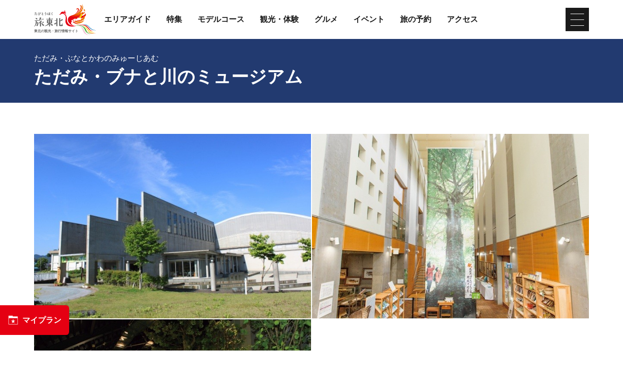

--- FILE ---
content_type: text/html; charset=UTF-8
request_url: https://www.tohokukanko.jp/attractions/detail_1006216.html
body_size: 5870
content:
<!DOCTYPE html>
<html prefix="og: http://ogp.me/ns#" lang="ja"><!-- InstanceBegin template="/Templates/baseJp.dwt" codeOutsideHTMLIsLocked="false" -->
<head>
<!-- Google Tag Manager -->
<script>(function(w,d,s,l,i){w[l]=w[l]||[];w[l].push({'gtm.start':
new Date().getTime(),event:'gtm.js'});var f=d.getElementsByTagName(s)[0],
j=d.createElement(s),dl=l!='dataLayer'?'&l='+l:'';j.async=true;j.src=
'https://www.googletagmanager.com/gtm.js?id='+i+dl;f.parentNode.insertBefore(j,f);
})(window,document,'script','dataLayer','GTM-MQRRXX4');</script>
<!-- End Google Tag Manager -->
<meta charset="utf-8">
<meta http-equiv="x-ua-compatible" content="ie=edge">
<meta name="viewport" content="width=device-width,initial-scale=1">
<meta name="format-detection" content="telephone=no">
<!-- InstanceBeginEditable name="doctitle" -->
<title>ただみ・ブナと川のミュージアム｜東北の観光スポットを探す | 旅東北 - 東北の観光・旅行情報サイト</title>
<link rel="canonical" href="https://www.tohokukanko.jp/attractions/detail_1006216.html">
<!-- InstanceEndEditable -->
<meta name="description" content="只見町の自然環境とそれをよりどころとした伝統的な生活・文化について展示・解説しています。2階ギャラリーでは、多彩なテーマで企画展示を行っており、また自然観察や講演会を実施しています。共通券で、ふるさと館田子倉に入館できます。ふるさと館田子倉…">
<meta name="author" content="一般社団法人東北観光推進機構">
<meta property="og:locale" content="ja_JP">
<meta property="og:site_name" content="東北の観光・旅行情報サイト「旅東北」">
<meta property="og:url" content="https://www.tohokukanko.jp/attractions/detail_1006216.html">
<meta property="og:type" content="article">
<meta property="og:image" content="https://www.tohokukanko.jp/lsc/upfile/spot/0100/6216/1006216_1_l.jpg">
<meta name="apple-mobile-web-app-title" content="旅東北">
<link rel="apple-touch-icon" href="https://www.tohokukanko.jp/common/images/touchIcon.png">
<link rel="icon" href="https://www.tohokukanko.jp/favicon.ico">
<!-- Facebookアカウント有 -->
<meta property="fb:admins" content="168366223216539">
<!-- Twitter専用タグ -->
<meta name="twitter:card" content="summary">
<meta name="twitter:title" content="ただみ・ブナと川のミュージアム｜東北の観光スポットを探す | 旅東北 - 東北の観光・旅行情報サイト">
<meta name="twitter:description" content="只見町の自然環境とそれをよりどころとした伝統的な生活・文化について展示・解説しています。2階ギャラリーでは、多彩なテーマで企画展示を行っており、また自然観察や講演会を実施しています。共通券で、ふるさと館田子倉に入館できます。ふるさと館田子倉…">
<!-- CSS -->
<link rel="stylesheet" href="/common/css/default.css">
<link rel="stylesheet" href="/common/css/base.css">
<link rel="stylesheet" href="/common/css/baseJp.css">
<!-- InstanceBeginEditable name="head" -->
<link rel="stylesheet" href="/common/lsc/css/froala/froala_style.min.css">
<link rel="stylesheet" href="/css/commonForm.css">
<link rel="stylesheet" href="/css/commonSpot.css">
<link rel="stylesheet" href="/css/commonSpotDetail.css">
<script src="https://unpkg.com/@machi-pla/japan_concierge@0.1/dist/japan-concierge.full.js" crossorigin="anonymous"></script>
<script>
JC.start({key:'D3UCJoLpxpoXZa2bYgNGEgtt',url:'https://api.japan-concierge.jp'});
</script>
<!-- InstanceEndEditable -->
</head>
<body ontouchend="" class="do scrollTop">
<!-- Google Tag Manager (noscript) -->
<noscript><iframe src="https://www.googletagmanager.com/ns.html?id=GTM-MQRRXX4"
height="0" width="0" style="display:none;visibility:hidden"></iframe></noscript>
<!-- End Google Tag Manager (noscript) -->

<div id="wrapper">
<header id="header">
	<div class="wrap">
		<h1 id="siteName"><a href="/index.html"><svg><title>東北の観光・旅行情報サイト「旅東北」</title><use xlink:href="#logoType"></use></svg></a></h1>
		<button id="navButton">menu</button>
	</div>
</header>
<nav id="nav">
	<div id="globalMenu">
		<div class="wrap">
			<ul>
				<li><a href="/areaguide/index.html">エリアガイド</a></li>
				<li><a href="/features/index.html">特集</a></li>
				<li><a href="/itineraries/index.html">モデルコース</a></li>
				<li><a href="/attractions/index.html">観光・体験</a></li>
				<li><a href="/dining/index.html">グルメ</a></li>
				<li><a href="/festivals/index.html">イベント</a></li>
				<li><a href="/booking/index.html">旅の予約</a></li>
				<li><a href="/transport/index.html">アクセス</a></li>
			</ul>
		</div>
	</div>
	<!-- InstanceBeginEditable name="nav" --><!-- InstanceEndEditable -->
	<div id="extraMenu">
		<div class="wrap">
			<ul>
				<li><a href="/manabi/index.html">教育旅行</a></li>
				<li><a href="/business/index.html">東北観光推進機構</a></li>
			</ul>
			<dl id="selectLanguage">
				<dt>Language</dt>
				<dd style="display: none;">
					<a href="/en/index.html" target="_blank">English</a>
					<a href="/kr/index.html" target="_blank">한국</a>
					<a href="/zh_CN/index.html" target="_blank">中文（简体中文）</a>
					<a href="/zh_TW/index.html" target="_blank">中文（繁體中文）</a>
					<a href="/zh_th/index.html" target="_blank">ภาษาไทย</a>
				</dd>
			</dl>
		</div>
	</div>
</nav>
<main id="main">
<!-- InstanceBeginEditable name="main" -->
	<article id="detail">
		<header id="subject">
			<div class="wrap">
				<h2 class="headline">ただみ・ブナと川のミュージアム</h2>
				<span>ただみ・ぶなとかわのみゅーじあむ</span>
			</div>
		</header>
		<section>
			<div id="detailTitle">
				<div class="wrap">
					<h3 class="title"></h3>
					<figure id="detailImage">
						<ul>
							<li><a href="/lsc/upfile/spot/0100/6216/1006216_1_l.jpg" data-index="1"><img class="thumb" src="/lsc/upfile/spot/0100/6216/1006216_1_m.jpg" alt="ただみ・ブナと川のミュージアム" data-index="1" /></a></li>
							<li><a href="/lsc/upfile/spot/0100/6216/1006216_2_l.jpg" data-index="2"><img class="thumb" src="/lsc/upfile/spot/0100/6216/1006216_2_m.jpg" alt="ただみ・ブナと川のミュージアム" data-index="2" /></a></li>
							<li><a href="/lsc/upfile/spot/0100/6216/1006216_3_l.jpg" data-index="3"><img class="thumb" src="/lsc/upfile/spot/0100/6216/1006216_3_m.jpg" alt="ただみ・ブナと川のミュージアム" data-index="3" /></a></li>
						</ul>
					</figure>
					<div id="detailPhoto" style="display: none;">
						<div class="lightbox">
							<a href="/lsc/upfile/spot/0100/6216/1006216_1_l.jpg" data-index="1"><img src="/lsc/upfile/spot/0100/6216/1006216_1_m.jpg" alt="ただみ・ブナと川のミュージアム" /></a>
							<a href="/lsc/upfile/spot/0100/6216/1006216_2_l.jpg" data-index="2"><img src="/lsc/upfile/spot/0100/6216/1006216_2_m.jpg" alt="ただみ・ブナと川のミュージアム" /></a>
							<a href="/lsc/upfile/spot/0100/6216/1006216_3_l.jpg" data-index="3"><img src="/lsc/upfile/spot/0100/6216/1006216_3_m.jpg" alt="ただみ・ブナと川のミュージアム" /></a>
						</div>
					</div>
				</div>
			</div>
			<div id="detailOverview">
				<div class="wrap">
					<div>
						<div class="fr-view">
							<p>只見町の自然環境とそれをよりどころとした伝統的な生活・文化について展示・解説しています。</p>
<p>2階ギャラリーでは、多彩なテーマで企画展示を行っており、また自然観察や講演会を実施しています。</p>
<p>共通券で、ふるさと館田子倉に入館できます。ふるさと館田子倉では、田子倉ダムに沈んだ旧田子倉集落の自然と生活・文化を紹介しています。</p>
						</div>
						<div>
							<dl class="tagList area">
								<dt>エリア</dt>
								<dd><a href="index_1_2,0,0__35.html">福島県</a></dd>
								<dd><a href="index_1_2,0,0__42.html">南会津</a></dd>
							</dl>
							<dl class="tagList">
								<dt>カテゴリー</dt>
								<dd><a href="index_1_2_3.html">自然・絶景</a></dd>
								<dd><a href="index_1_2_5.html">文化・歴史</a></dd>
							</dl>
							<dl class="tagList">
								<dt>タグ</dt>
								<dd><a href="index_1_2_________39.html">Base! Tohoku 福島県：東山温泉・芦ノ牧温泉</a></dd>
							</dl>
						</div>
					</div>
					<div>
						<ul class="buttonSet">
							<li>
								<a class="linkBut photo" id="startPhoto" data-index="1">写真をすべて見る</a>
							</li>
							
							<li id="detailPrint">
								<a class="linkBut print" href="print_1006216.html" onclick="return !window.open(this.href, '印刷用ページ', 'width=800,height=500')" target="_blank">印刷用ページを見る</a>
							</li>
							<li id="downloadImages">
								<a class="linkBut download" href="/sozaishu/detail_1006216.html">写真ダウンロードページへ</a>
							</li>
							
							<li id="myPlan" data-jc-controller="favorite-spot" data-jc-favorite-spot-id="1006216" data-jc-favorite-spot-hide-class="hidden">
								<button class="linkBut" data-jc-target="favorite-spot.addButton" data-jc-action="favorite-spot#add">マイプランに追加</button>
								<button class="linkBut hidden" data-jc-target="favorite-spot.deleteButton" data-jc-action="favorite-spot#delete">マイプランから削除</button>
							</li>
						</ul>
					</div>
				</div>
			</div>
		</section>
		
		<section id="detailInfo">
			<div class="wrap">
				<h3 class="title"><i><svg><use xlink:href="#iconInfo"></use></svg></i>基本情報</h3>
				<div>
					<dl class="table">
						<dt>住所</dt>
						<dd> 福島県只見町町下２５９０番地</dd>
						<dt>料金</dt>
						<dd>大人310円、小中学生210円<br />
（団体割引あり）</dd>
						<dt>営業時間</dt>
						<dd>9時～17時</dd>
						<dt>休業日</dt>
						<dd>毎週火曜日、年末年始</dd>
						<dt>アクセス</dt>
						<dd>磐越道　会津坂下ICから1時間30分<br />
東北道　西那須野塩原ICから2時間30分<br />
東北道　白河ICから約2時間<br />
関越道　小出ICから1時間30分(冬季不可）</dd>
						<dt>駐車場</dt>
						<dd>15台</dd>
						<dt>公式サイト</dt>
						<dd><a href="http://www.tadami-buna.jp/" target="_blank">只見町ブナセンター</a></dd>
					</dl>
				</div>
			</div>
		</section>
		<section id="detailInquiry">
			<div class="wrap">
				<h3 class="title"><i><svg><use xlink:href="#iconInquiry"></use></svg></i>問い合わせ先</h3>
				<div>
					<dl class="table">
						<dt>問い合わせ先</dt>
						<dd>只見町ブナセンター</dd>
						<dt>電話番号</dt>
						<dd>0241－72－8355</dd>
						<dt>FAX番号</dt>
						<dd>0241－72－8356</dd>
						<dt>メールアドレス</dt>
						<dd><a href="mailto:info-buna@amail.plala.or.jp">info-buna@amail.plala.or.jp</a></dd>
					</dl>
				</div>
			</div>
		</section>
		<footer id="detailMap">
			<div class="wrap">
				<ul class="buttonSet">
					<li id="mapMenu"><a class="linkBut"><i><svg><use xlink:href="#iconMap"></use></svg></i>マップを表示する<i><svg><use xlink:href="#iconChevronCircleRight"></use></svg></i></a></li>
					<li>
						<a class="linkBut" target="_blank" href="https://www.google.com/maps?q=37.3416805,139.3110375">
							<i><svg><use xlink:href="#iconGoogleMap"></use></svg></i>Googleマップを開く<i><svg><use xlink:href="#iconChevronCircleRight"></use></svg></i>
						</a>
					</li>
				</ul>
			</div>
			<div id="mapBox" style="display: none;">
				<div id="gMap" class="gMap"></div>
				<div class="wrap">
					<ul>
						<li><input type="checkbox" id="c1" class="areaCheck" checked="checked"><label for="c1"><i><svg><use xlink:href="#iconC1"></use></svg></i>歴史</label></li>
						<li><input type="checkbox" id="c2" class="areaCheck" checked="checked"><label for="c2"><i><svg><use xlink:href="#iconC2"></use></svg></i>文化</label></li>
						<li><input type="checkbox" id="c3" class="areaCheck" checked="checked"><label for="c3"><i><svg><use xlink:href="#iconC3"></use></svg></i>自然</label></li>
						<li><input type="checkbox" id="c4" class="areaCheck" checked="checked"><label for="c4"><i><svg><use xlink:href="#iconC4"></use></svg></i>温泉</label></li>
						<li><input type="checkbox" id="c5" class="areaCheck" checked="checked"><label for="c5"><i><svg><use xlink:href="#iconC5"></use></svg></i>レジャー</label></li>
						<li><input type="checkbox" id="c6" class="areaCheck" checked="checked"><label for="c6"><i><svg><use xlink:href="#iconC6"></use></svg></i>食</label></li>
						<li><input type="checkbox" id="c7" class="areaCheck" checked="checked"><label for="c7"><i><svg><use xlink:href="#iconC7"></use></svg></i>体験</label></li>
						<li><input type="checkbox" id="c8" class="areaCheck" checked="checked"><label for="c8"><i><svg><use xlink:href="#iconC8"></use></svg></i>アート</label></li>
						<li><input type="checkbox" id="c9" class="areaCheck" checked="checked"><label for="c9"><i><svg><use xlink:href="#iconC9"></use></svg></i>まち歩き</label></li>
						<li><input type="checkbox" id="c10" class="areaCheck" checked="checked"><label for="c10"><i><svg><use xlink:href="#iconC10"></use></svg></i>お土産</label></li>
						<li><input type="checkbox" id="c11" class="areaCheck" checked="checked"><label for="c11"><i><svg><use xlink:href="#iconC11"></use></svg></i>テーマパーク</label></li>
						<li><input type="checkbox" id="c12" class="areaCheck" checked="checked"><label for="c12"><i><svg><use xlink:href="#iconC12"></use></svg></i>夜を楽しむ</label></li>
						<li><input type="checkbox" id="c13" class="areaCheck" checked="checked"><label for="c13"><i><svg><use xlink:href="#iconC13"></use></svg></i>イベント</label></li>
						<li><input type="checkbox" id="c14" class="areaCheck" checked="checked"><label for="c14"><i><svg><use xlink:href="#iconC14"></use></svg></i>プレミアム</label></li>
					</ul>
				</div>
			</div>
		</footer>
	</article>
	<article id="recommend">
		<div class="wrap">
			<h3 class="subTitle line"><i><svg><use xlink:href="#iconRecommend"></use></svg></i>このページを見ている人は、<br class="sp_p">こんなページも見ています</h3>
			<div>
				<div class="itemSlide">
					<dl>
						<dt>奥会津ただみの森キャンプ場</dt>
						<dd><img class="thumb" src="/lsc/upfile/spot/0100/6219/1006219_1_s.jpg"></dd>
						<dd><a href="https://www.tohokukanko.jp/attractions/detail_1006219.html">詳細はこちら</a></dd>
					</dl>
					<dl>
						<dt>版画でオリジナルカードを作れる！岳温泉十二支巡り</dt>
						<dd><img class="thumb" src="/lsc/upfile/spot/0100/9206/1009206_1_s.jpg"></dd>
						<dd><a href="https://www.tohokukanko.jp/attractions/detail_1009206.html">詳細はこちら</a></dd>
					</dl>
					<dl>
						<dt>紅葉の高瀬峡トレッキングバスツアー</dt>
						<dd><img class="thumb" src="/lsc/upfile/spot/0100/9541/1009541_1_s.jpg"></dd>
						<dd><a href="https://www.tohokukanko.jp/attractions/detail_1009541.html">詳細はこちら</a></dd>
					</dl>
					<dl>
						<dt>会津塗 蒔絵体験</dt>
						<dd><img class="thumb" src="/lsc/upfile/spot/0000/1193/1193_1_s.jpg"></dd>
						<dd><a href="https://www.tohokukanko.jp/attractions/detail_1193.html">詳細はこちら</a></dd>
					</dl>
					<dl>
						<dt>湯沢川の桜並木</dt>
						<dd><img class="thumb" src="/lsc/upfile/spot/0100/4508/1004508_1_s.jpg"></dd>
						<dd><a href="https://www.tohokukanko.jp/attractions/detail_1004508.html">詳細はこちら</a></dd>
					</dl>
					<dl>
						<dt>会津塩川バルーンフェスティバル</dt>
						<dd><img class="thumb" src="/lsc/upfile/spot/0100/4996/1004996_1_s.jpg"></dd>
						<dd><a href="https://www.tohokukanko.jp/attractions/detail_1004996.html">詳細はこちら</a></dd>
					</dl>
					<dl>
						<dt>鹿角平観光牧場</dt>
						<dd><img class="thumb" src="/lsc/upfile/spot/0100/6191/1006191_1_s.jpg"></dd>
						<dd><a href="https://www.tohokukanko.jp/attractions/detail_1006191.html">詳細はこちら</a></dd>
					</dl>
					<dl>
						<dt>海鮮炭火焼き体験　ゆりあげ港朝市</dt>
						<dd><img class="thumb" src="/lsc/upfile/spot/0100/2145/1002145_1_s.jpg"></dd>
						<dd><a href="https://www.tohokukanko.jp/attractions/detail_1002145.html">詳細はこちら</a></dd>
					</dl>
				</div>
			</div>
		</div>
	</article>
	<nav>
		<div class="wrap">
			
			
			
			<dl class="tagList">
				<dt>このスポットから近い宿泊施設</dt>
				<dd>
					<a href="http://tohokukanko.tabi-kura.com/dom/s/?pf=07" target="_blank">宿泊施設を探す</a>
				</dd>
			</dl>
			<dl class="tagList">
				<dt>このスポットから近い飲食店</dt>
				<dd>
					<a href="https://r.gnavi.co.jp/fukushima/" target="_blank">飲食店を探す</a>
				</dd>
			</dl>
		</div>
	</nav>
<!-- InstanceEndEditable -->
</main>
<div id="pagePath">
	<div class="wrap">
		<ul>
			<li><a href="/index.html">TOP</a></li>
			<!-- InstanceBeginEditable name="pan" -->
			<li><a href="index.html">観光・体験</a></li>
			<li>ただみ・ブナと川のミュージアム</li>
			<!-- InstanceEndEditable -->
		</ul>
	</div>
</div>
<div id="pageTop"><a href="#wrapper"></a></div>
<footer id="footer">
	<div id="fNav">
		<div class="wrap">
			<ul>
				<li><a href="/business/index.html">東北観光推進機構について</a></li>
				<li><a href="/manabi/index.html">教育旅行関係者の皆様へ</a></li>
				<li><a href="/business/about-us/index.html">運営組織</a></li>
				<li><a href="/privacy/index.html">サイトポリシー</a></li>
				<li><a href="/photos/index.html">フォトライブラリー</a></li>
				<li><a href="/faq">よくある質問</a></li>
			</ul>
		</div>
	</div>
	<div id="copyright">
		<div class="wrap">
			<p>Copyright &copy; 一般社団法人東北観光推進機構. All Rights Reserved.</p>
			<p>このサイトは⼀般社団法⼈東北観光推進機構が運営しております。</p>
		</div>
	</div>
</footer>
<div id="floatingMenu">
	<div id="fFavorite"><a href="/favorite/index.html">マイプラン</a></div>
</div>
</div>
<script src="//ajax.googleapis.com/ajax/libs/jquery/3.3.1/jquery.min.js"></script>
<script src="/common/js/base.js"></script>
<script src="/common/js/baseJp.js"></script>
<!-- InstanceBeginEditable name="foot" -->
<script src="/js/commonSpot.js"></script>
<script src="/js/commonSpotDetail.js"></script>
<script>
	var gConf  = {lat:37.3416805,lng:139.3110375,zoom:7,count:25,id:1006216};
</script>
<script src="/js/areaMapG2.js"></script>
<script src="https://maps.googleapis.com/maps/api/js?key=AIzaSyDpLH8kRMHOW9g8xPndi2eN6GsdzTyKTbY&region=JP&language=jp&callback=initMap" async defer></script>
<!-- InstanceEndEditable -->
</body>
<!-- InstanceEnd --></html>

--- FILE ---
content_type: text/css
request_url: https://www.tohokukanko.jp/common/css/baseJp.css
body_size: 244
content:
/* CSS Document */


/* for all */
@media (max-width: 1199px) {
/*1199px以下*/
}
@media (max-width: 991px) {
/*991px以下*/
}


/* for mobile */
@media (max-width: 767px) {
/*767px以下*/
}
@media (max-width: 767px) and (orientation:portrait) {
/*767px以下 縦向き*/
}
@media (max-width: 767px) and (orientation:landscape) {
/*767px以下 横向き*/
}


/* for TabletPC */
@media (min-width: 768px) {
/*768px以上*/
}
@media (min-width: 768px) and (max-width: 1199px) {
/*768px～1199px*/
}
@media (min-width: 768px) and (max-width: 991px) {
/*768px～991px*/
}


/* for PC */
@media (min-width: 992px) {
/*992px以上*/
}
@media (min-width: 992px) and (max-width: 1199px) {
/*992px～1199px*/
}
@media (min-width: 1200px) {
/*1200px以上*/
}


/* Edge */
@supports (-ms-ime-align:auto) {
}


/* ie */
@media all and (-ms-high-contrast: none) {
}




--- FILE ---
content_type: text/css
request_url: https://www.tohokukanko.jp/css/commonSpot.css
body_size: 253
content:
/* CSS Document */



/* for all */
@media (max-width: 1199px) {
/*1199px以下*/
}
@media (max-width: 991px) {
/*991px以下*/
}


/* for mobile */
@media (max-width: 767px) {
/*767以下px*/
}
@media (max-width: 767px) and (orientation:portrait) {
/*767px以下 縦向き*/
}
@media (max-width: 767px) and (orientation:landscape) {
/*767px以下 横向き*/
}


/* for tablet */
@media (min-width: 768px) {
/*768px以上*/
}
@media (min-width: 768px) and (max-width: 1199px) {
/*768px～1199px*/
}
@media (min-width: 768px) and (max-width: 991px) {
/*768px～991px*/
}


/* for PC */
@media (min-width: 992px) {
/*992px以上*/
}
@media (min-width: 992px) and (max-width: 1199px) {
/*992px～1199px*/
}
@media (min-width: 1200px) {
/*1200px以上*/
}


/* Edge */
@supports (-ms-ime-align:auto) {
}


/* ie */
@media all and (-ms-high-contrast: none){
}


